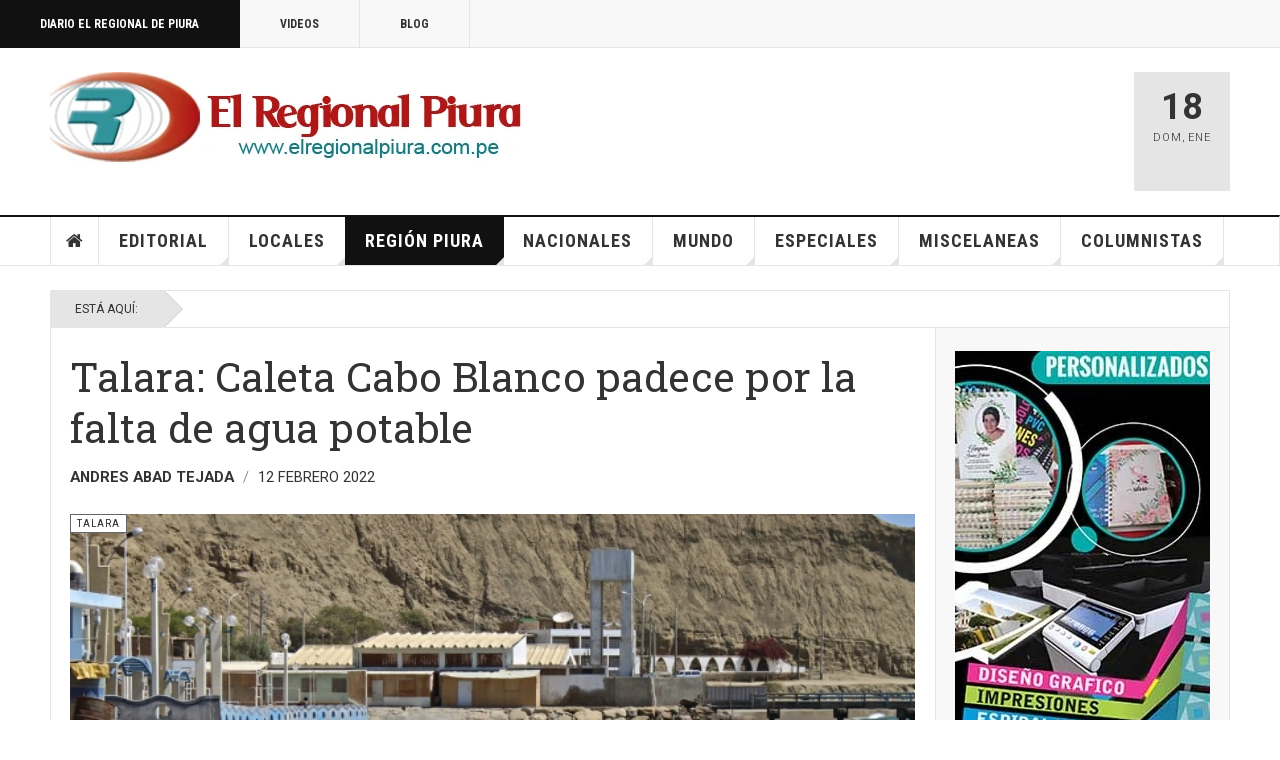

--- FILE ---
content_type: text/html; charset=utf-8
request_url: https://www.google.com/recaptcha/api2/aframe
body_size: 268
content:
<!DOCTYPE HTML><html><head><meta http-equiv="content-type" content="text/html; charset=UTF-8"></head><body><script nonce="G3-SVCLXK9onVegXaCNz4A">/** Anti-fraud and anti-abuse applications only. See google.com/recaptcha */ try{var clients={'sodar':'https://pagead2.googlesyndication.com/pagead/sodar?'};window.addEventListener("message",function(a){try{if(a.source===window.parent){var b=JSON.parse(a.data);var c=clients[b['id']];if(c){var d=document.createElement('img');d.src=c+b['params']+'&rc='+(localStorage.getItem("rc::a")?sessionStorage.getItem("rc::b"):"");window.document.body.appendChild(d);sessionStorage.setItem("rc::e",parseInt(sessionStorage.getItem("rc::e")||0)+1);localStorage.setItem("rc::h",'1768717137722');}}}catch(b){}});window.parent.postMessage("_grecaptcha_ready", "*");}catch(b){}</script></body></html>